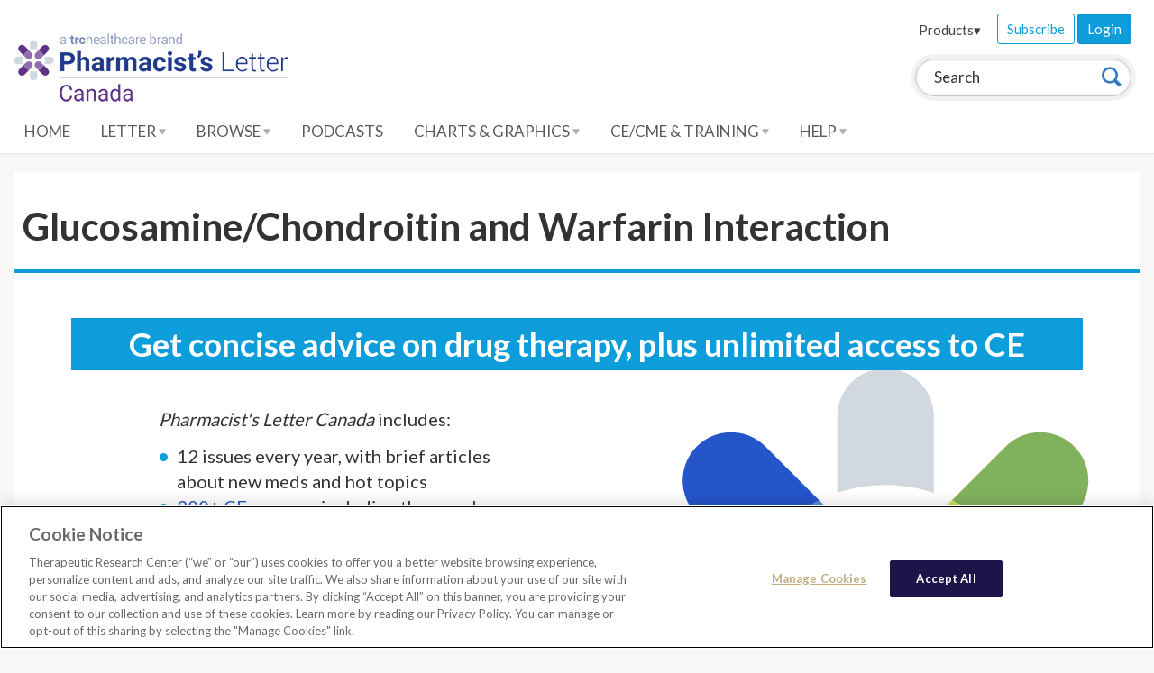

--- FILE ---
content_type: text/css
request_url: https://ca-pharmacist.therapeuticresearch.com/css/custom.css?v=1
body_size: 193
content:
.input-counter {
    color: #ccc;
    font-size: 15px;
}
.input-counter.is-over {
    color: #b32d00;
    font-weight: bold;
}
/* This overwrites the z-index value form the AddThis banner in mobile mode */
.at-share-dock.atss{
	z-index: 9950 !important;
}
